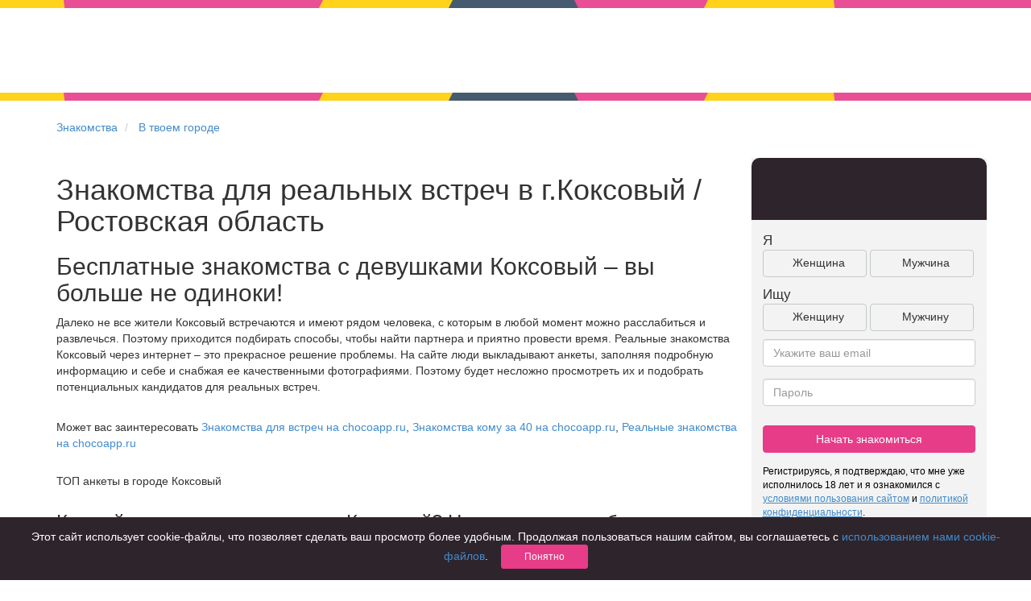

--- FILE ---
content_type: text/css
request_url: https://chocoapp.ru/assets/b7d09012/css/meet_animation.css
body_size: 700
content:
/** Meet Animate **/
@-webkit-keyframes FadeIn {
    0% {
        opacity: 0;
    }

    100% {
        opacity: 1;
    }
}
@keyframes FadeIn {
    0% {
        opacity: 0;
    }

    100% {
        opacity: 1;
    }
}

.gal.Fade,
.galCenter.Fade
{
    -webkit-animation-name: FadeIn;
    animation-name: FadeIn;
    -webkit-animation-duration:0.8s;
    animation-duration: 0.8s;
    -webkit-animation-fill-mode: both;
    animation-fill-mode: both;
}


/* left second photo */
@-webkit-keyframes zoomInRightMin {
    0% {
        opacity: 1;
        -webkit-transform: scale(1.2) translate(118px);
        transform: scale(1.2) translate(118px);
        -o-transform: scale(1.2) translate(118px);
        -webkit-animation-timing-function: linear;
        animation-timing-function: linear;
        -o-animation-timing-function: linear;
    }

    100% {
        opacity: 1;
        -webkit-transform: scale(1);
        transform: scale(1);
        -o-transform: scale(1);
        -webkit-animation-timing-function: linear;
        animation-timing-function: linear;
        -o-animation-timing-function: linear;
    }
}

@keyframes zoomInRightMin {
    0% {
        opacity: 1;
        -webkit-transform: scale(1.2) translate(118px);
        transform: scale(1.2) translate(118px);
        -webkit-animation-timing-function: linear;
        animation-timing-function: linear;
        -o-animation-timing-function: linear;
    }

    100% {
        opacity: 1;
        -webkit-transform: scale(1);
        transform: scale(1);
        -o-transform: scale(1);
        -webkit-animation-timing-function: linear;
        animation-timing-function: linear;
        -o-animation-timing-function: linear;
    }
}


.gal.zoomInRight0 {
    -webkit-animation-name: zoomInRightMin;
    animation-name: zoomInRightMin;
    -webkit-animation-duration: 0.3s;
    animation-duration: 0.3s;
    -webkit-animation-fill-mode: both;
    animation-fill-mode: both;
}


/* rigth first */
@-webkit-keyframes zoomInRightMax {
    0% {
        opacity: 1;
        -webkit-transform: scale(1.24) translate(78px);
        transform: scale(1.24) translate(78px);
        -webkit-animation-timing-function: linear;
        animation-timing-function: linear;
    }

    100% {
        opacity: 1;
        -webkit-transform: scale(1);
        transform: scale(1);
        -webkit-animation-timing-function: linear;
        animation-timing-function: linear;
    }

}

@keyframes zoomInRightMax {
    0% {
        opacity: 1;
        -webkit-transform: scale(1.24) translate(78px);
        transform: scale(1.24) translate(78px);
        -webkit-animation-timing-function: linear;
        animation-timing-function: linear;
    }

    100% {
        opacity: 1;
        -webkit-transform: scale(1);
        transform: scale(1);
        -webkit-animation-timing-function: linear;
        animation-timing-function: linear;
    }

}

.gal.zoomInRight1 {
    -webkit-animation-name: zoomInRightMax;
    animation-name: zoomInRightMax;
    -webkit-animation-duration: 0.3s;
    animation-duration: 0.3s;
    -webkit-animation-fill-mode: both;
    animation-fill-mode: both;;
}


/**First right Photo*/
@-webkit-keyframes zoomInLeftMax {
    0% {
        opacity: 1;
        -webkit-transform: scale(0.835) translate(108px);
        transform: scale(0.835) translate(108px);
        -webkit-animation-timing-function: linear;
        animation-timing-function: linear;
    }

    100% {
        opacity: 1;
        -webkit-transform: scale(1);
        transform: scale(1);
        -webkit-animation-timing-function: linear;
        animation-timing-function: linear;
    }

}


@keyframes zoomInLeftMax {
    0% {
        opacity: 1;
        -webkit-transform: scale(0.835) translate(108px);
        transform: scale(0.835) translate(108px);
        -o-transform: scale(0.835) translate(108px);
        -webkit-animation-timing-function: linear;
        animation-timing-function: linear;
    }

    100% {
        opacity: 1;
        -webkit-transform: scale(1);
        transform: scale(1);
        -o-transform: scale(1);
        -webkit-animation-timing-function: linear;
        animation-timing-function: linear;
    }

}

.gal.zoomInLeft1 {
    -webkit-animation-name: zoomInLeftMax;
    animation-name: zoomInLeftMax;
    -o-animation-name: zoomInLeftMax;
    -webkit-animation-duration: 0.3s;
    animation-duration: 0.3s;
    -webkit-animation-fill-mode: both;
    animation-fill-mode: both;;
}


/* second left phot */
@-webkit-keyframes zoomInLeftMax1 {
    0% {
        opacity: 1;
        -webkit-transform: scale(1) translate(0);
        transform: scale(1) translate(0);
        -webkit-animation-timing-function: linear;
        animation-timing-function: linear;
    }

    100% {
        opacity: 1;
        -webkit-transform: scale(1.2) translate(-140px);
        transform: scale(1.2) translate(-140px);
        -webkit-animation-timing-function: linear;
        animation-timing-function: linear;
    }

}
@keyframes zoomInLeftMax1 {
    0% {
        opacity: 1;
        -webkit-transform: scale(1);
        transform: scale(1);
        -o-transform: scale(1);
        -webkit-animation-timing-function: linear;
        animation-timing-function: linear;
        -o-animation-timing-function: linear;
    }

    100% {
        opacity: 1;
        -webkit-transform: scale(1.2) translate(-140px);
        transform: scale(1.2) translate(-140px);
        -o-transform: scale(1.2) translate(-140px);
        -webkit-animation-timing-function: linear;
        animation-timing-function: linear;
        -o-animation-timing-function: linear;
    }

}

.gal.zoomInLeft0 {
    z-index: 3;
    -webkit-animation-name: zoomInLeftMax1;
    animation-name: zoomInLeftMax1;
    -webkit-animation-duration: 0.3s;
    animation-duration: 0.3s;
    -o-animation-duration: 0.3s;
    -webkit-animation-fill-mode: both;
    animation-fill-mode: both;;
    -o-animation-fill-mode: both;;
    display: none;
}

/** Meet Animate **/



--- FILE ---
content_type: text/css
request_url: https://chocoapp.ru/assets/b7d09012/css/chocobrand.css
body_size: 1048
content:
.choco .headline-wrapper
{
    margin-bottom: 0;
}

.choco .navbar-brand
{
    //background: url(../img/chocolate_logo.png) top left no-repeat;
    //background: transparent url("../img/chocolate_logo.png") left 20px no-repeat;
    background: transparent url("../img/choco_logo_with_foot.png") left 0 no-repeat;
    background-position-y: 9px;
    margin-top: 0;
    margin-bottom: 0;
    width: 275px;
}


@media
(-webkit-min-device-pixel-ratio: 2),
(min-resolution: 192dpi) {
    /* Retina-specific stuff here */
    .choco .navbar-brand {
        background-image: url("../img/choco_logo_with_foot@2x.png");
        background-size: 267px 56px;
    }
}

.choco .navbar-header
{
    height: 70px;
    width: 275px;
}


.choco #search-panel {
    margin-top: 0;
    border-radius: 0;
    color: #ffffff;
    font-weight: bold;
    font-size: 12px;
    border: none;
    border-radius: 0;
    background-image: none;
    box-shadow: none;
    text-align: center;
    position: relative;
    background-color:transparent;
}
.choco  #search-panel .panel-body
{
    width: 570px;
}
.choco #search-panel .popover
{
    color: #465160;
}

.choco  .navbar-toolbar
{
    left: 25%;
    width: 505px;
    margin-top: 10px;
}

.choco .navbar-default .navbar-link
{
    color: #465160;
}
.choco .navbar-default .navbar-link:hover
{
    color: #ffffff;
}
.choco #search-panel .counter_panel {
    width: 653px;
}

.choco #search-panel .counter_panel,
.choco #search-panel .search-panel-text
{
    float: left;
}

.choco #search-panel .search-panel-text
{
    padding-top: 5px;
}

.choco #search-panel .navbar-link.search-link
{
    border-radius: 20px;
    padding: 8px 20px;
    background: #3195D4;
    color: white;
    font-size: 12px;
    vertical-align: middle;
    margin-left: 10px;
    cursor: pointer;
    text-decoration: none;
    border-bottom-width: 0px;
}

.choco  #search-panel .dropdown-menu.vote-counter
{
    top: 15px;
}
.choco .block-profle-wraper
{

}

.choco .DontMissVK
{
	top:100px;
}

.choco .navbar-search
{
	border-radius:0;margin-top:0;width:100%;background-color: #2e242c;min-height: 70px;margin-bottom:0;
}

.choco .navbar-search span.point-name
{
    color : #ffffff;
    font-weight: lighter;
}
.choco .navbar-search span.caret.point-name {
    border-top-color: #fff;
}

.choco .search-config-container
{
    padding-top: 15px;
}

.choco .search-config-container .search-button
{
    background: #2e2328;
}

.choco #search-panel-config b{
    color:#2e2328;
}
.content.footer.footer-link.in-game .logo {
    width: 8%;
}





/* RAMBER */

.choco.rambler .navbar-brand {
    background: transparent url("../img/rambler_top_log@2x.png") left 0 no-repeat;
    background-size: 225px 56px;
    background-position-y: 9px;
}

@media
(-webkit-min-device-pixel-ratio: 2),
(min-resolution: 192dpi) {
    /* Retina-specific stuff here */
    .choco.rambler .navbar-brand {
        background-image: url("../img/rambler_top_log@2x.png");
        background-size: 225px 56px;
    }
}

.choco.rambler .navbar-search {
    background-color:#343A4C;
}


.rambler .headline div {
    border-color:#1E33EC;
}

.rambler .headline div.t2 {
    border-top-color: #607AFF;
}
.rambler .headline div.t1 {
    border-bottom-color: #1E33EC;
}

.rambler .headline div.t0 {
    border-bottom-color: #1E33EC;
}
